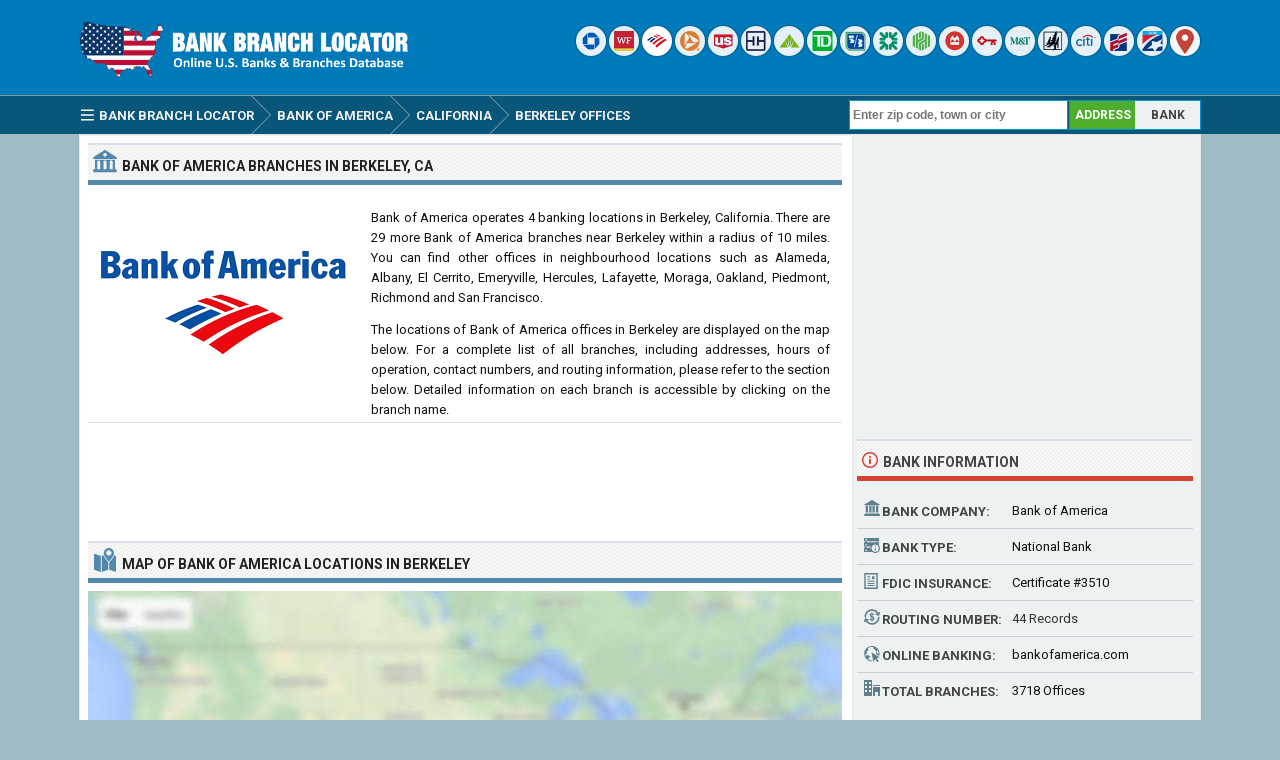

--- FILE ---
content_type: text/html; charset=UTF-8
request_url: https://www.bankbranchlocator.com/bank-of-america-offices-in-berkeley-ca.html
body_size: 6665
content:
<!DOCTYPE html> 
<html lang="en">
<head>
<title>Bank of America Branches in Berkeley, CA</title>
<meta http-equiv="Content-Type" content="text/html; charset=UTF-8" />
<meta name="Description" content="Bank of America has 4 offices in Berkeley, California. Find Bank of America Berkeley branch locations, hours of operation, phone numbers and driving directions." />
<meta name="viewport" content="width=device-width, initial-scale=1.0">
<meta property="og:url" content="https://www.bankbranchlocator.com/bank-of-america-offices-in-berkeley-ca.html" />
<meta property="og:type" content="website" />
<meta property="og:title" content="Bank of America Branches in Berkeley, CA" />
<meta property="og:description" content="Bank of America has 4 offices in Berkeley, California. Find Bank of America Berkeley branch locations, hours of operation, phone numbers and driving directions." />
<meta property="og:image" content="https://www.bankbranchlocator.com/logo/bank-of-america.png" />
<link rel="preconnect" href="https://fonts.gstatic.com" crossorigin>
<link rel="preload" as="style" href="https://fonts.googleapis.com/css2?family=Roboto:wght@400;700&display=swap">
<link rel="stylesheet" media="print" onload="this.onload=null;this.removeAttribute('media');" href="https://fonts.googleapis.com/css2?family=Roboto:wght@400;700&display=swap">
<noscript><link rel="stylesheet" href="https://fonts.googleapis.com/css2?family=Roboto:wght@400;700&display=swap"></noscript>
<link rel="stylesheet" type="text/css" href="https://www.bankbranchlocator.com/style.css" />
<link rel="icon" type="image/png" href="https://www.bankbranchlocator.com/favicon-96x96.png" sizes="96x96" />
<link rel="icon" type="image/svg+xml" href="https://www.bankbranchlocator.com/favicon.svg" />
<link rel="shortcut icon" sizes="16x16" href="https://www.bankbranchlocator.com/favicon.ico" />
<link rel="apple-touch-icon" sizes="180x180" href="https://www.bankbranchlocator.com/apple-touch-icon.png" />
<meta name="apple-mobile-web-app-title" content="Bank Branch Locator" />
<link rel="manifest" href="https://www.bankbranchlocator.com/site.webmanifest" />
</head>
<body>
<div class="titleblock">
<div class="topcontainer">
<div class="logo"><a href="https://www.bankbranchlocator.com"><img src="https://www.bankbranchlocator.com/graphics/logo.png" width="300" height="54" alt="Bank Branch Locator" class="logoimage" /></a></div>

<div class="topright">
<a href="https://www.bankbranchlocator.com/chase-bank/" title="Chase Bank"><span class="sp_chase-bank icon"></span></a>
<a href="https://www.bankbranchlocator.com/wells-fargo-bank/" title="Wells Fargo Bank"><span class="sp_wells-fargo-bank icon"></span></a>
<a href="https://www.bankbranchlocator.com/bank-of-america/" title="Bank of America"><span class="sp_bank-of-america icon activeicon"></span></a>
<a href="https://www.bankbranchlocator.com/pnc-bank/" title="PNC Bank"><span class="sp_pnc-bank icon"></span></a>
<a href="https://www.bankbranchlocator.com/us-bank/" title="U.S. Bank"><span class="sp_us-bank icon"></span></a>
<a href="https://www.bankbranchlocator.com/truist-bank/" title="Truist Bank"><span class="sp_truist-bank icon"></span></a>
<a href="https://www.bankbranchlocator.com/regions-bank/" title="Regions Bank"><span class="sp_regions-bank icon"></span></a>
<a href="https://www.bankbranchlocator.com/td-bank/" title="TD Bank"><span class="sp_td-bank icon"></span></a>
<a href="https://www.bankbranchlocator.com/fifth-third-bank/" title="Fifth Third Bank"><span class="sp_fifth-third-bank icon"></span></a>
<a href="https://www.bankbranchlocator.com/citizens-bank/" title="Citizens Bank"><span class="sp_citizens-bank icon"></span></a>
<a href="https://www.bankbranchlocator.com/huntington-bank/" title="Huntington Bank"><span class="sp_huntington-bank icon"></span></a>
<a href="https://www.bankbranchlocator.com/bmo-bank/" title="BMO Bank"><span class="sp_bmo-bank icon"></span></a>
<a href="https://www.bankbranchlocator.com/keybank/" title="KeyBank"><span class="sp_keybank icon"></span></a>
<a href="https://www.bankbranchlocator.com/mt-bank/" title="M&T Bank"><span class="sp_mt-bank icon"></span></a>
<a href="https://www.bankbranchlocator.com/woodforest-national-bank/" title="Woodforest National Bank"><span class="sp_woodforest-national-bank icon"></span></a>
<a href="https://www.bankbranchlocator.com/citibank/" title="Citibank"><span class="sp_citibank icon"></span></a>
<a href="https://www.bankbranchlocator.com/first-citizens-bank/" title="First Citizens Bank"><span class="sp_first-citizens-bank icon"></span></a>
<a href="https://www.bankbranchlocator.com/first-horizon-bank/" title="First Horizon Bank"><span class="sp_first-horizon-bank icon"></span></a>
<a href="https://www.bankbranchlocator.com/bank-locations-nearby.html" title="Find Branches Nearby"><span class="sp_location_finder icon"></span></a>
</div>

</div>
</div>
<div class="navanchor"></div>
<div class="navigation">
<div class="topcontainer">
<nav class="navbar">
<span id="pull"><span class="sp_menu_mobile"></span>Menu</span>
<ul itemscope itemtype="http://schema.org/BreadcrumbList">
<li itemprop="itemListElement" itemscope itemtype="http://schema.org/ListItem"><a href="https://www.bankbranchlocator.com/" class="brlink" itemprop="item"><span class="sp_menu"></span><span itemprop="name">Bank Branch Locator</span></a><meta itemprop="position" content="1" /></li>
<li itemprop="itemListElement" itemscope itemtype="http://schema.org/ListItem"><a href="https://www.bankbranchlocator.com/bank-of-america/" class="brlink" itemprop="item"><span itemprop="name">Bank of America</span></a><meta itemprop="position" content="2" /></li>
<li itemprop="itemListElement" itemscope itemtype="http://schema.org/ListItem"><a href="https://www.bankbranchlocator.com/bank-of-america-locations-in-california.html" class="brlink" itemprop="item"><span itemprop="name">California</span></a><meta itemprop="position" content="3" /></li>
<li itemprop="itemListElement" itemscope itemtype="http://schema.org/ListItem"><a href="https://www.bankbranchlocator.com/bank-of-america-offices-in-berkeley-ca.html" class="brlink" itemprop="item"><span itemprop="name">Berkeley Offices</span></a><meta itemprop="position" content="4" /></li>
</ul>
</nav>

<div class="mobile_buttons">
<div class="mobile_search"><span class="sp_search"></span><span class="mobiletext">SEARCH</span></div>
<div class="mobile_gps"><a href="https://www.bankbranchlocator.com/bank-locations-nearby.html" class="brlink" title="Nearest Bank Branches"><span class="sp_mobile_gps"></span><span class="mobiletext">BANKS NEAR ME</span></a></div>
</div>

<div class="selectsearchtype">
<div class="types selected" id="searchbyaddress" title="Find Branches By Location">ADDRESS</div>
<div class="types" id="searchbybank" title="Search By Bank Name">BANK</div>
</div>

<div class="searchform">
<form class="locationsearch" method="GET" action="https://www.bankbranchlocator.com/search.php">
<input id="locationkeyword" class="inputtext" type="text" name="word" value="" placeholder="Enter zip code, town or city" onclick="this.style.color = '#4A4A4A';" onkeyup="locationsuggest(event);" onblur="hidelocationsuggestions();" /> 
<div id="locationsuggestions"><div id="locationsuggest"></div></div>
</form>
</div>

<div class="searchbank brnone">
<form class="banksearch" method="GET" action="https://www.bankbranchlocator.com/search.php">
<input id="keyword" class="inputtext" type="text" name="word" value="" placeholder="Enter bank name" onclick="this.style.color = '#4A4A4A';" onkeyup="suggest(event);" onblur="hidesuggestions();" /> 
<div id="suggestions"><div id="suggest"></div></div>
</form>
</div>


</div>
</div>

<div class="container">
<div class="content">

<div class="leftdiv">
<div class="ldiv"><span class="sp_bank"></span><h1>Bank of America <span class="extra">Branches </span>In Berkeley, CA</h1></div>
<div class="bank_image"><img src="https://www.bankbranchlocator.com/logo/bank-of-america.png" width="270" height="204" alt="Bank of America" class="banklogo" /></div>
<div id="bank_information" class="bank_information">

<div class="divbox">
<p>Bank of America operates 4 banking locations in Berkeley, California. There are 29 more Bank of America branches near Berkeley within a radius of 10 miles. You can find other offices in neighbourhood locations such as Alameda, Albany, El Cerrito, Emeryville, Hercules, Lafayette, Moraga, Oakland, Piedmont, Richmond and San Francisco.</p>
<p>The locations of Bank of America offices in Berkeley are displayed on the map below. For a complete list of all branches, including addresses, hours of operation, contact numbers, and routing information, please refer to the section below. Detailed information on each branch is accessible by clicking on the branch name.</p>
</div>

</div>
</div>

<div class="leftdiv">
<div class="bann">

<!-- BankBranchLocator 728x90 -->
<ins class="adsbygoogle"
     style="display:block"
     data-ad-client="ca-pub-6200851690239130"
     data-ad-slot="5589115953"
     data-ad-format="horizontal"></ins>
<script>
(adsbygoogle = window.adsbygoogle || []).push({});
</script></div>
</div>

<div class="leftdiv" id="showmap">
<div class="ldiv" id="google-maps-title"><span class="sp_map"></span><h2><span class="extra">Map Of </span>Bank of America Locations In Berkeley</h2></div>
<div class="google-maps">
<div id="map"></div>
</div>
</div>


<div class="leftdiv" id="showlist">
<div class="ldiv"><span class="sp_info"></span><h2>List of Branches In &amp; Around Berkeley</h2></div>
<div class="towntitle" id="berkeley">Berkeley<div class="citychar"><span class="cab">B</span></div></div><div class="left_branches">
<span class="sp_bank-of-america lefticon"></span>
<div class="near_title"><a href="https://www.bankbranchlocator.com/bank-of-america-eastshore-berkeley-branch.html">Eastshore</a></div>
<div class="undertitletext">2546 San Pablo Avenue, Berkeley 94702</div>
</div>
<div class="left_branches">
<span class="sp_bank-of-america lefticon"></span>
<div class="near_title"><a href="https://www.bankbranchlocator.com/bank-of-america-university-berkeley-branch.html">University</a></div>
<div class="undertitletext">2347 Telegraph Avenue, Berkeley 94704</div>
</div>
<div class="left_branches">
<span class="sp_bank-of-america lefticon"></span>
<div class="near_title"><a href="https://www.bankbranchlocator.com/bank-of-america-berkeley-main-branch.html">Berkeley Main</a></div>
<div class="undertitletext">2129 Shattuck Ave, Berkeley 94704</div>
</div>
<div class="left_branches">
<span class="sp_bank-of-america lefticon"></span>
<div class="near_title"><a href="https://www.bankbranchlocator.com/bank-of-america-telegraph-and-ashby-berkeley-branch.html">Telegraph and Ashby</a></div>
<div class="undertitletext">3001 Telegraph Ave Ste A, Berkeley 94705</div>
</div>
<div class="towntitle" id="alameda">Alameda<div class="citychar"><span class="cab">A</span></div></div><div class="left_branches">
<span class="sp_bank-of-america lefticon"></span>
<div class="near_title"><a href="https://www.bankbranchlocator.com/bank-of-america-south-shore-alameda-branch.html">South Shore</a></div>
<div class="undertitletext">2218 Otis Drive, Alameda 94501</div>
</div>
<div class="towntitle" id="albany">Albany</div><div class="left_branches">
<span class="sp_bank-of-america lefticon"></span>
<div class="near_title"><a href="https://www.bankbranchlocator.com/bank-of-america-albany-ca-branch.html">Albany</a></div>
<div class="undertitletext">1516 Solano Avenue, Albany 94707</div>
</div>
<div class="towntitle" id="el-cerrito">El Cerrito<div class="citychar"><span class="cab">E</span></div></div><div class="left_branches">
<span class="sp_bank-of-america lefticon"></span>
<div class="near_title"><a href="https://www.bankbranchlocator.com/bank-of-america-el-cerrito-branch.html">El Cerrito</a></div>
<div class="undertitletext">10422 San Pablo Avenue, El Cerrito 94530</div>
</div>
<div class="towntitle" id="emeryville">Emeryville</div><div class="left_branches">
<span class="sp_bank-of-america lefticon"></span>
<div class="near_title"><a href="https://www.bankbranchlocator.com/bank-of-america-emeryville-branch.html">Emeryville</a></div>
<div class="undertitletext">4120 San Pablo Avenue, Emeryville 94608</div>
</div>
<div class="towntitle" id="hercules">Hercules<div class="citychar"><span class="cab">H</span></div></div><div class="left_branches">
<span class="sp_bank-of-america lefticon"></span>
<div class="near_title"><a href="https://www.bankbranchlocator.com/bank-of-america-hercules-branch.html">Hercules</a></div>
<div class="undertitletext">1611-C Sycamore Avenue, Hercules 94547</div>
</div>
<div class="towntitle" id="lafayette">Lafayette<div class="citychar"><span class="cab">L</span></div></div><div class="left_branches">
<span class="sp_bank-of-america lefticon"></span>
<div class="near_title"><a href="https://www.bankbranchlocator.com/bank-of-america-lafayette-branch.html">Lafayette</a></div>
<div class="undertitletext">3530 Mt. Diablo Boulevard, Lafayette 94549</div>
</div>
<div class="towntitle" id="moraga">Moraga<div class="citychar"><span class="cab">M</span></div></div><div class="left_branches">
<span class="sp_bank-of-america lefticon"></span>
<div class="near_title"><a href="https://www.bankbranchlocator.com/bank-of-america-moraga-branch.html">Moraga</a></div>
<div class="undertitletext">1400 Moraga Way, Moraga 94556</div>
</div>
<div class="towntitle" id="oakland"><a href="https://www.bankbranchlocator.com/bank-of-america-offices-in-oakland-ca.html" class="townlink">Oakland</a><div class="citychar"><span class="cab">O</span></div></div><div class="left_branches">
<span class="sp_bank-of-america lefticon"></span>
<div class="near_title"><a href="https://www.bankbranchlocator.com/bank-of-america-macarthur-39th-oakland-branch.html">MacArthur-39th</a></div>
<div class="undertitletext">4054 Macarthur Boulevard, Oakland 94619</div>
</div>
<div class="left_branches">
<span class="sp_bank-of-america lefticon"></span>
<div class="near_title"><a href="https://www.bankbranchlocator.com/bank-of-america-montclair-oakland-branch.html">Montclair</a></div>
<div class="undertitletext">1959 Mountain Boulevard, Oakland 94611</div>
</div>
<div class="left_branches">
<span class="sp_bank-of-america lefticon"></span>
<div class="near_title"><a href="https://www.bankbranchlocator.com/bank-of-america-fruitvale-oakland-branch.html">Fruitvale</a></div>
<div class="undertitletext">3251 International Blvd, Oakland 94601</div>
</div>
<div class="left_branches">
<span class="sp_bank-of-america lefticon"></span>
<div class="near_title"><a href="https://www.bankbranchlocator.com/bank-of-america-college-avenue-oakland-branch.html">College Avenue</a></div>
<div class="undertitletext">6201 College Avenue, Oakland 94618</div>
</div>
<div class="left_branches">
<span class="sp_bank-of-america lefticon"></span>
<div class="near_title"><a href="https://www.bankbranchlocator.com/bank-of-america-oakland-chinatown-branch.html">Oakland Chinatown</a></div>
<div class="undertitletext">388 Ninth Street, Oakland 94607</div>
</div>
<div class="left_branches">
<span class="sp_bank-of-america lefticon"></span>
<div class="near_title"><a href="https://www.bankbranchlocator.com/bank-of-america-grand-lake-oakland-branch.html">Grand-Lake</a></div>
<div class="undertitletext">496 Lake Park Avenue, Oakland 94610</div>
</div>
<div class="left_branches">
<span class="sp_bank-of-america lefticon"></span>
<div class="near_title"><a href="https://www.bankbranchlocator.com/bank-of-america-oakland-main-branch.html">Oakland Main</a></div>
<div class="undertitletext">300 Lakeside Drive, Oakland 94612</div>
</div>
<div class="towntitle" id="piedmont">Piedmont<div class="citychar"><span class="cab">P</span></div></div><div class="left_branches">
<span class="sp_bank-of-america lefticon"></span>
<div class="near_title"><a href="https://www.bankbranchlocator.com/bank-of-america-piedmont-branch.html">Piedmont</a></div>
<div class="undertitletext">345 Highland Avenue, Piedmont 94611</div>
</div>
<div class="towntitle" id="richmond"><a href="https://www.bankbranchlocator.com/bank-of-america-offices-in-richmond-ca.html" class="townlink">Richmond</a><div class="citychar"><span class="cab">R</span></div></div><div class="left_branches">
<span class="sp_bank-of-america lefticon"></span>
<div class="near_title"><a href="https://www.bankbranchlocator.com/bank-of-america-rollingwood-richmond-branch.html">Rollingwood</a></div>
<div class="undertitletext">3100 Hilltop Mall Road, Richmond 94806</div>
</div>
<div class="left_branches">
<span class="sp_bank-of-america lefticon"></span>
<div class="near_title"><a href="https://www.bankbranchlocator.com/bank-of-america-mira-vista-richmond-branch.html">Mira Vista</a></div>
<div class="undertitletext">4800 Macdonald Avenue, Richmond 94805</div>
</div>
<div class="towntitle" id="san-francisco"><a href="https://www.bankbranchlocator.com/bank-of-america-offices-in-san-francisco-ca.html" class="townlink">San Francisco</a><div class="citychar"><span class="cab">S</span></div></div><div class="left_branches">
<span class="sp_bank-of-america lefticon"></span>
<div class="near_title"><a href="https://www.bankbranchlocator.com/bank-of-america-market-new-montgomery-san-francisco-branch.html">Market-New Montgomery</a></div>
<div class="undertitletext">33 New Montgomery Street, San Francisco 94105</div>
</div>
<div class="left_branches">
<span class="sp_bank-of-america lefticon"></span>
<div class="near_title"><a href="https://www.bankbranchlocator.com/bank-of-america-chinatown-san-francisco-branch.html">Chinatown</a></div>
<div class="undertitletext">701 Grant Avenue, San Francisco 94108</div>
</div>
<div class="left_branches">
<span class="sp_bank-of-america lefticon"></span>
<div class="near_title"><a href="https://www.bankbranchlocator.com/bank-of-america-one-market-plaza-san-francisco-branch.html">One Market Plaza</a></div>
<div class="undertitletext">1 Market Street, San Francisco 94105</div>
</div>
<div class="left_branches">
<span class="sp_bank-of-america lefticon"></span>
<div class="near_title"><a href="https://www.bankbranchlocator.com/bank-of-america-columbus-san-francisco-branch.html">Columbus</a></div>
<div class="undertitletext">1455 Stockton Street, San Francisco 94133</div>
</div>
<div class="left_branches">
<span class="sp_bank-of-america lefticon"></span>
<div class="near_title"><a href="https://www.bankbranchlocator.com/bank-of-america-mandarin-towers-san-francisco-branch.html">Mandarin Towers</a></div>
<div class="undertitletext">944 Stockton Street, San Francisco 94108</div>
</div>
<div class="left_branches">
<span class="sp_bank-of-america lefticon"></span>
<div class="near_title"><a href="https://www.bankbranchlocator.com/bank-of-america-san-francisco-main-branch.html">San Francisco Main</a></div>
<div class="undertitletext">315 Montgomery St, San Francisco 94104</div>
</div>
<div class="left_branches">
<span class="sp_bank-of-america lefticon"></span>
<div class="near_title"><a href="https://www.bankbranchlocator.com/bank-of-america-one-powell-street-san-francisco-branch.html">One Powell Street</a></div>
<div class="undertitletext">1 Powell Street, San Francisco 94102</div>
</div>
<div class="left_branches">
<span class="sp_bank-of-america lefticon"></span>
<div class="near_title"><a href="https://www.bankbranchlocator.com/bank-of-america-van-ness-san-francisco-branch.html">Van Ness</a></div>
<div class="undertitletext">1640 Van Ness Avenue, San Francisco 94109</div>
</div>
<div class="left_branches">
<span class="sp_bank-of-america lefticon"></span>
<div class="near_title"><a href="https://www.bankbranchlocator.com/bank-of-america-union-square-san-francisco-branch.html">Union Square</a></div>
<div class="undertitletext">445 Powell Street, San Francisco 94102</div>
</div>
<div class="left_branches">
<span class="sp_bank-of-america lefticon"></span>
<div class="near_title"><a href="https://www.bankbranchlocator.com/bank-of-america-50-california-san-francisco-branch.html">50 California</a></div>
<div class="undertitletext">50 California Street, San Francisco 94111</div>
</div>
<div class="left_branches">
<span class="sp_bank-of-america lefticon"></span>
<div class="near_title"><a href="https://www.bankbranchlocator.com/bank-of-america-fremont-and-folsom-san-francisco-branch.html">Fremont and Folsom</a></div>
<div class="undertitletext">302 Folsom St, San Francisco 94105</div>
</div>
<div class="left_branches">
<span class="sp_bank-of-america lefticon"></span>
<div class="near_title"><a href="https://www.bankbranchlocator.com/bank-of-america-mission-bay-san-francisco-branch.html">Mission Bay</a></div>
<div class="undertitletext">1335 4th St, San Francisco 94158</div>
</div>

</div>

</div>

<div class="right">

<div class="rightdiv"><div class="rbn">
<!-- BankBranchLocator 336x280 -->
<ins class="adsbygoogle"
     style="display:block"
     data-ad-client="ca-pub-6200851690239130"
     data-ad-slot="2635649553"
     data-ad-format="auto"></ins>
<script>
(adsbygoogle = window.adsbygoogle || []).push({});
</script>
</div></div>

<div class="rightdiv">
<div class="rdiv"><span class="sp_bankinfo"></span>Bank Information</div>
<div class="rightbox"><span class="sp_branch"></span><span class="rtab">Bank Company:</span><span class="rvalue">Bank of America</span></div>
<div class="rightbox"><span class="sp_type"></span><span class="rtab">Bank Type:</span><span class="rvalue">National Bank</span></div>
<div class="rightbox"><span class="sp_fdic"></span><span class="rtab">FDIC Insurance:</span><span class="rvalue">Certificate #3510</span></div>
<div class="rightbox"><span class="sp_routingnumber"></span><span class="rtab">Routing Number:</span><span class="rvalue"><a href="https://www.bankbranchlocator.com/bank-of-america-routing-numbers.html" class="ext" title="Bank of America Routing Numbers">44 Records</a></span></div>
<div class="rightbox"><span class="sp_bankurl"></span><span class="rtab">Online Banking:</span><span class="rvalue">bankofamerica.com</span></div>
<div class="rightbox"><span class="sp_bankbranches"></span><span class="rtab">Total Branches:</span><span class="rvalue">3718 Offices</span></div>
</div>

<div class="rightdiv">
<div class="rdiv"><span class="sp_nearby"></span>Other Banks In Berkeley</div>
<div class="rdivcontent">
<div class="right_banks">
<a href="https://www.bankbranchlocator.com/chase-bank-offices-in-berkeley-ca.html"><img src="https://www.bankbranchlocator.com/logo/small/chase-bank.png" width="100" height="46" alt="Chase Bank" class="logosmallright" loading="lazy" /></a>
<div class="near_title"><a href="https://www.bankbranchlocator.com/chase-bank-offices-in-berkeley-ca.html">Chase Bank</a></div>
<div class="undertitletext"><span class="extra">Operating at </span>4 locations</div>
</div><div class="right_banks">
<a href="https://www.bankbranchlocator.com/mechanics-bank-ca-offices-in-berkeley-ca.html"><img src="https://www.bankbranchlocator.com/logo/small/mechanics-bank-ca.png" width="100" height="46" alt="Mechanics Bank" class="logosmallright" loading="lazy" /></a>
<div class="near_title"><a href="https://www.bankbranchlocator.com/mechanics-bank-ca-offices-in-berkeley-ca.html">Mechanics Bank</a></div>
<div class="undertitletext"><span class="extra">Operating at </span>3 locations</div>
</div><div class="right_banks">
<a href="https://www.bankbranchlocator.com/wells-fargo-bank-offices-in-berkeley-ca.html"><img src="https://www.bankbranchlocator.com/logo/small/wells-fargo-bank.png" width="100" height="46" alt="Wells Fargo Bank" class="logosmallright" loading="lazy" /></a>
<div class="near_title"><a href="https://www.bankbranchlocator.com/wells-fargo-bank-offices-in-berkeley-ca.html">Wells Fargo Bank</a></div>
<div class="undertitletext"><span class="extra">Operating at </span>3 locations</div>
</div><div class="right_banks">
<a href="https://www.bankbranchlocator.com/bmo-bank-offices-in-berkeley-ca.html"><img src="https://www.bankbranchlocator.com/logo/small/bmo-bank.png" width="100" height="46" alt="BMO Bank" class="logosmallright" loading="lazy" /></a>
<div class="near_title"><a href="https://www.bankbranchlocator.com/bmo-bank-offices-in-berkeley-ca.html">BMO Bank</a></div>
<div class="undertitletext"><span class="extra">Operating at </span>2 locations</div>
</div><div class="right_banks">
<a href="https://www.bankbranchlocator.com/us-bank-offices-in-berkeley-ca.html"><img src="https://www.bankbranchlocator.com/logo/small/us-bank.png" width="100" height="46" alt="U.S. Bank" class="logosmallright" loading="lazy" /></a>
<div class="near_title"><a href="https://www.bankbranchlocator.com/us-bank-offices-in-berkeley-ca.html">U.S. Bank</a></div>
<div class="undertitletext"><span class="extra">Operating at </span>2 locations</div>
</div><div class="right_banks">
<a href="https://www.bankbranchlocator.com/citibank-berkeley-branch.html"><img src="https://www.bankbranchlocator.com/logo/small/citibank.png" width="100" height="46" alt="Citibank" class="logosmallright" loading="lazy" /></a>
<div class="near_title"><a href="https://www.bankbranchlocator.com/citibank-berkeley-branch.html">Citibank</a></div>
<div class="undertitletext"><span class="extra">Operating at </span>1 locations</div>
</div>
</div>
</div>

<div class="rightdiv clearleft">
<div class="rdiv"><span class="sp_social"></span>Share On Social Media</div>
<div class="socialbuttons">
<a href="https://www.facebook.com/sharer/sharer.php?u=https%3A%2F%2Fwww.bankbranchlocator.com%2Fbank-of-america%2F" class="social"><span class="sp_fb" title="Facebook"></span></a>
<a href="https://x.com/share?url=https%3A%2F%2Fwww.bankbranchlocator.com%2Fbank-of-america%2F&amp;text=Bank+of+America+Branches+in+Berkeley%2C+CA" class="social"><span class="sp_tw" title="Twitter"></span></a>
<a href="https://www.linkedin.com/cws/share?url=https%3A%2F%2Fwww.bankbranchlocator.com%2Fbank-of-america%2F" class="social"><span class="sp_lkd" title="LinkedIn"></span></a>
</div>
</div>

</div>
<div class="clearleft"></div>
</div>

<script>
var locations = [
['13540', 'https://www.bankbranchlocator.com/bank-of-america-eastshore-berkeley-branch.html', 'Eastshore', 37.859531, -122.289619],['13541', 'https://www.bankbranchlocator.com/bank-of-america-university-berkeley-branch.html', 'University', 37.868088, -122.258751],['13542', 'https://www.bankbranchlocator.com/bank-of-america-berkeley-main-branch.html', 'Berkeley Main', 37.870808, -122.267380],['102195', 'https://www.bankbranchlocator.com/bank-of-america-telegraph-and-ashby-berkeley-branch.html', 'Telegraph and Ashby', 37.855923, -122.259399],['13537', 'https://www.bankbranchlocator.com/bank-of-america-south-shore-alameda-branch.html', 'South Shore', 37.758812, -122.251167],['13538', 'https://www.bankbranchlocator.com/bank-of-america-albany-ca-branch.html', 'Albany', 37.890675, -122.286346],['13595', 'https://www.bankbranchlocator.com/bank-of-america-el-cerrito-branch.html', 'El Cerrito', 37.908184, -122.306061],['13546', 'https://www.bankbranchlocator.com/bank-of-america-emeryville-branch.html', 'Emeryville', 37.832806, -122.280144],['13597', 'https://www.bankbranchlocator.com/bank-of-america-hercules-branch.html', 'Hercules', 38.010956, -122.269585],['13598', 'https://www.bankbranchlocator.com/bank-of-america-lafayette-branch.html', 'Lafayette', 37.892406, -122.118492],['13600', 'https://www.bankbranchlocator.com/bank-of-america-moraga-branch.html', 'Moraga', 37.834717, -122.129585],['13559', 'https://www.bankbranchlocator.com/bank-of-america-macarthur-39th-oakland-branch.html', 'MacArthur-39th', 37.789879, -122.196747],['13561', 'https://www.bankbranchlocator.com/bank-of-america-montclair-oakland-branch.html', 'Montclair', 37.828068, -122.210770],['13562', 'https://www.bankbranchlocator.com/bank-of-america-fruitvale-oakland-branch.html', 'Fruitvale', 37.776958, -122.225189],['13564', 'https://www.bankbranchlocator.com/bank-of-america-college-avenue-oakland-branch.html', 'College Avenue', 37.849525, -122.252434],['13565', 'https://www.bankbranchlocator.com/bank-of-america-oakland-chinatown-branch.html', 'Oakland Chinatown', 37.800674, -122.271210],['13566', 'https://www.bankbranchlocator.com/bank-of-america-grand-lake-oakland-branch.html', 'Grand-Lake', 37.810814, -122.247086],['13569', 'https://www.bankbranchlocator.com/bank-of-america-oakland-main-branch.html', 'Oakland Main', 37.808750, -122.263702],['13570', 'https://www.bankbranchlocator.com/bank-of-america-piedmont-branch.html', 'Piedmont', 37.824879, -122.232437],['13606', 'https://www.bankbranchlocator.com/bank-of-america-rollingwood-richmond-branch.html', 'Rollingwood', 37.978951, -122.324829],['13607', 'https://www.bankbranchlocator.com/bank-of-america-mira-vista-richmond-branch.html', 'Mira Vista', 37.932144, -122.324524],['14245', 'https://www.bankbranchlocator.com/bank-of-america-market-new-montgomery-san-francisco-branch.html', 'Market-New Montgomery', 37.788586, -122.401276],['14246', 'https://www.bankbranchlocator.com/bank-of-america-chinatown-san-francisco-branch.html', 'Chinatown', 37.793514, -122.406364],['14252', 'https://www.bankbranchlocator.com/bank-of-america-one-market-plaza-san-francisco-branch.html', 'One Market Plaza', 37.793751, -122.395370],['14253', 'https://www.bankbranchlocator.com/bank-of-america-columbus-san-francisco-branch.html', 'Columbus', 37.799274, -122.409218],['14255', 'https://www.bankbranchlocator.com/bank-of-america-mandarin-towers-san-francisco-branch.html', 'Mandarin Towers', 37.794868, -122.407898],['14256', 'https://www.bankbranchlocator.com/bank-of-america-san-francisco-main-branch.html', 'San Francisco Main', 37.792110, -122.402878],['14265', 'https://www.bankbranchlocator.com/bank-of-america-one-powell-street-san-francisco-branch.html', 'One Powell Street', 37.784695, -122.408188],['14270', 'https://www.bankbranchlocator.com/bank-of-america-van-ness-san-francisco-branch.html', 'Van Ness', 37.791004, -122.421997],['14281', 'https://www.bankbranchlocator.com/bank-of-america-union-square-san-francisco-branch.html', 'Union Square', 37.788857, -122.408813],['14283', 'https://www.bankbranchlocator.com/bank-of-america-50-california-san-francisco-branch.html', '50 California', 37.794048, -122.397301],['99201', 'https://www.bankbranchlocator.com/bank-of-america-fremont-and-folsom-san-francisco-branch.html', 'Fremont and Folsom', 37.788479, -122.393333],['99202', 'https://www.bankbranchlocator.com/bank-of-america-mission-bay-san-francisco-branch.html', 'Mission Bay', 37.771416, -122.391144],
]
var markerArray = [];
function initialize() {

var map = L.map('map', {dragging:!L.Browser.mobile , scrollWheelZoom:true});
L.tileLayer('https://www.bankbranchlocator.com/maps/{z}/{x}/{y}.png', {
tileSize: 256,
maxZoom: 18,
minZoom: 7,
attribution: 'Map data &copy; <a href="http://openstreetmap.org">OpenStreetMap</a>'
}).addTo(map);
var maxBounds = [[2,-180],[75,-35]];
map.setMaxBounds(maxBounds);
map.zoomControl.setPosition('bottomright');
L.control.scale({metric: false}).addTo(map);

var markercluster = L.markerClusterGroup({maxClusterRadius: 30, spiderfyOnMaxZoom: true, showCoverageOnHover: true, zoomToBoundsOnClick: true});

for (i = 0; i < locations.length; i++) {  

var iconcontent = L.divIcon({html: "<span class\=\"sp_bank-of-america mapicon\"></span>"});
var content = "<div class=\"gmapwindowonlytitle\"><a href=\"" + locations[i][1] + "\"><span class=\"sp_bank-of-america infoicon\"></span><div class=\"gmaptitlecity\">" + locations[i][2] + "</div><div class=\"gmapbranchcount\">View details</div></a></div>";
var marker = L.marker([locations[i][3],locations[i][4]], {icon: iconcontent}).bindPopup(content).on('click', clickZoom);

markercluster.addLayer(marker);
markerArray.push(L.marker([locations[i][3], locations[i][4]]));

}

map.addLayer(markercluster);
function clickZoom(e) {	map.setView(e.target.getLatLng()); }

var group = L.featureGroup(markerArray); map.fitBounds(group.getBounds(),{padding:[15,15]});

}
</script>
<div class="footer">
<div class="bottomcontainer">
<div class="footerright"><div class="footerrightsingle">&#128270; <a class="bottom" href="https://www.bankbranchlocator.com/bank-locations-nearby.html">Find a Bank Branch Location Near You</a></div></div>
<div class="footertext"><span class="footer_copyright">BBL  &#169; 2015-2026 | <a class="bottom" href="https://www.bankbranchlocator.com/terms-of-use.html">Terms of Use</a> | <a class="bottom" href="https://www.bankbranchlocator.com/privacy-policy.html">Privacy Policy</a> | <a class="bottom" href="https://www.bankbranchlocator.com/contact.html">Contact</a></span><span class="footer_terms"><br />This site is not affiliated with, maintained, sponsored or endorsed by Bank of America or any government agency. Bank and branch information published on this website may not be true or accurate at all times. BankBranchLocator.com assumes no responsibility or liability for the accuracy or completeness of the listings.</span></div>
</div>
</div>

<span class="scroll_arrow"><a href="#" class="scrollup">Scroll</a></span>
<script src="//ajax.googleapis.com/ajax/libs/jquery/2.1.3/jquery.min.js"></script>
<script src="https://www.bankbranchlocator.com/js/bbl.min.js"></script>
<script async src="https://pagead2.googlesyndication.com/pagead/js/adsbygoogle.js?client=ca-pub-6200851690239130" crossorigin="anonymous"></script>
<script>
var sc_project=10633713;
var sc_invisible=1;
var sc_security="b5fd43ad";
var sc_https=1;
var scJsHost = "https://secure.";
(function() {
    var s = document.createElement("script");
    s.type = "text/javascript";
    s.src = scJsHost + "statcounter.com/counter/counter.js";
    s.async = true;
    s.defer = true;
    document.body.appendChild(s);
})();
</script></body>
</html>

--- FILE ---
content_type: text/html; charset=utf-8
request_url: https://www.google.com/recaptcha/api2/aframe
body_size: 269
content:
<!DOCTYPE HTML><html><head><meta http-equiv="content-type" content="text/html; charset=UTF-8"></head><body><script nonce="D-lqHa2YmmUPCWjMRz3g6w">/** Anti-fraud and anti-abuse applications only. See google.com/recaptcha */ try{var clients={'sodar':'https://pagead2.googlesyndication.com/pagead/sodar?'};window.addEventListener("message",function(a){try{if(a.source===window.parent){var b=JSON.parse(a.data);var c=clients[b['id']];if(c){var d=document.createElement('img');d.src=c+b['params']+'&rc='+(localStorage.getItem("rc::a")?sessionStorage.getItem("rc::b"):"");window.document.body.appendChild(d);sessionStorage.setItem("rc::e",parseInt(sessionStorage.getItem("rc::e")||0)+1);localStorage.setItem("rc::h",'1769415475540');}}}catch(b){}});window.parent.postMessage("_grecaptcha_ready", "*");}catch(b){}</script></body></html>